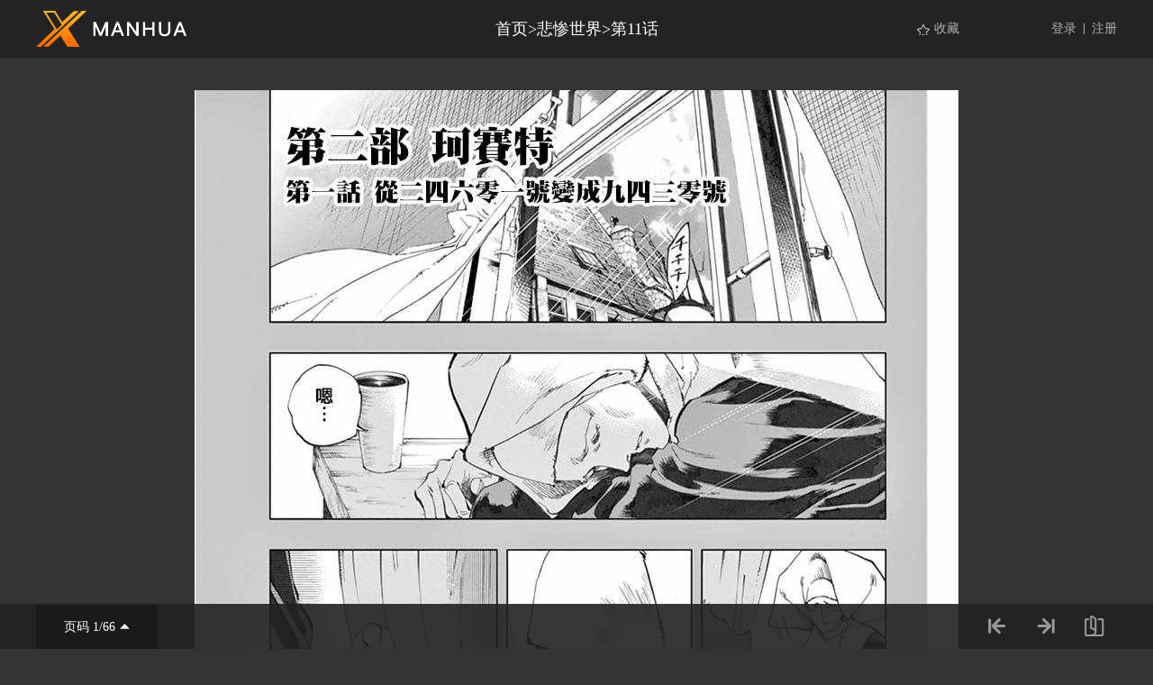

--- FILE ---
content_type: text/html; charset=utf-8
request_url: https://xmanhua.com/m11007/
body_size: 3238
content:
<!DOCTYPE html>
<html>
<head>
    <meta http-equiv="Content-Type" content="text/html; charset=utf-8" />
    <title>悲惨世界漫画_第11话_悲惨世界漫画在线阅读</漫画名></章节显示名></漫画名></title>
    <meta name="Description" content="只要无知与悲惨在大地之上滋长，这个故事就绽放着光芒..." />
    <meta name="Keywords" content="悲惨世界,悲惨世界漫画,悲惨世界漫画免费阅读" />
    <link rel="stylesheet" type="text/css" href="https://css.xmanhua.com/v202508200911/xmanhua/css/reset.css" />
    <link rel="stylesheet" type="text/css" href="https://css.xmanhua.com/v202508200911/xmanhua/css/style.css" />
    <script type="text/javascript" src="https://css.xmanhua.com/v202508200911/xmanhua/js/jquery-1.8.3.min.js"></script>
    <script type="text/javascript" src="https://css.xmanhua.com/v202508200911/xmanhua/js/jquery.cookie.js" ></script>
    <script type="text/javascript" src="https://css.xmanhua.com/v202508200911/xmanhua/js/chapter.js" ></script>
    <script type="text/javascript" src="https://css.xmanhua.com/v202508200911/xmanhua/js/comm.js"></script>
    <script type="text/javascript" src="https://css.xmanhua.com/v202508200911/xmanhua/js/manga.js"></script>
    <script type="text/javascript" src="https://css.xmanhua.com/v202508200911/xmanhua/js/chapter.js"></script>
    <script type="text/javascript">
        var isVip = "False";        var XMANHUA_COOKIEDOMAIN='xmanhua.com';        var COMIC_MID = 84;        var XMANHUA_CURL = "/m11007/";        var XMANHUA_CURL_END = "/m11007-end/";        var XMANHUA_CTITLE = "悲惨世界 第11话";        var XMANHUA_MID=84;        var XMANHUA_CID=11007;        var XMANHUA_IMAGE_COUNT=66;        var XMANHUA_USERID = 0;        var XMANHUA_FROM = "%2fm11007%2f";        var XMANHUA_PAGETYPE = 9;        var XMANHUA_PAGEINDEX = 1;        var XMANHUA_PAGEPCOUNT = 1;        var XMANHUA_POSTCOUNT=0;        var XMANHUA_LOADIMAGEURL='https://css.xmanhua.com/v202508200911/xmanhua/images/loading.gif';        var XMANHUA_LOADIMAGEURLW='https://css.xmanhua.com/v202508200911/xmanhua/images/newloading2.gif';        var XMANHUA_LOADIMAGEURLWH='https://css.xmanhua.com/v202508200911/xmanhua/images/newloading3.gif';        var XMANHUA_LOADINGIMAGE='https://css.xmanhua.com/v202508200911/xmanhua/images/loading.gif';        var XMANHUA_READMODEL = 1;        var XMANHUA_CURRENTFOCUS = 1;        var XMANHUA_VIEWSIGN="2c2b73e849021ddc681ba048783d9343";        var XMANHUA_VIEWSIGN_DT="2026-01-26 17:38:45";        reseturl(window.location.href, XMANHUA_CURL.substring(0, XMANHUA_CURL.length - 1));        var XMANHUA_COMIC_MID=84;        var XMANHUA_USERID="0";        var XMANHUA_CSS='https://css.xmanhua.com/v202508200911/xmanhua/';         var XMANHUA_SHOWTRADITIONAL = "False";    </script>
     <style type="text/css">
        div.yddiv iframe {            position: relative !important;        }    </style>
</head>
<body class="reader-page">
    <div class="header fixed">
        <div class="container">
            <a href="/">
                <img class="logo-img" src="https://css.xmanhua.com/v202508200911/xmanhua/images/logo_xmanhua.png" />
            </a>
            <div class="reader-title">
                <a href="/">首页</a>><a href="/84xm/" title="悲惨世界">悲惨世界</a>><a href="/m11007/" title="第11话">第11话</a>
            </div>
            <div class="login-form">
                <a href="/login/">登录</a>
                <span class="login-form-split"></span>
                <a href="/register/">注册</a>
            </div>
            <div class="collect-form">
                <a href="javascript:void(0);" onclick="setBookmarker(0,XMANHUA_COMIC_MID,0,XMANHUA_USERID)" id="btn_collection" class="collect-form-btn-2 btn_collection">收藏</a>
            </div>
        </div>
    </div>
    <div class="readForm reader-img-con" id="showimage" style="min-height: inherit !important;" oncontextmenu="return false;">
        <div class="item" id="cp_img" oncontextmenu="return false;"></div>
    </div>
    <div class="reader-bottom">
        <div class="container relative">
                <a href="javascript:void(0);" onclick="$('.reader-bottom-page-list').toggle();$('.reader-bottom-page-list').scrollTop($('.reader-bottom-page-list .now').index() * 30);" class="reader-bottom-page">页码 <label id="lbcurrentpage">1</label>/66<img src="https://css.xmanhua.com/v202508200911/xmanhua/images/reader-page-arrow.png" /></a>
                <div class="reader-bottom-page-list" style="display: none;">
                    <a href="/m11007/" id="page1" class="chapterpage now">页码 1/66</a>   <a href="/m11007-p2/" id="page2" class="chapterpage">页码 2/66</a>   <a href="/m11007-p3/" id="page3" class="chapterpage">页码 3/66</a>   <a href="/m11007-p4/" id="page4" class="chapterpage">页码 4/66</a>   <a href="/m11007-p5/" id="page5" class="chapterpage">页码 5/66</a>   <a href="/m11007-p6/" id="page6" class="chapterpage">页码 6/66</a>   <a href="/m11007-p7/" id="page7" class="chapterpage">页码 7/66</a>   <a href="/m11007-p8/" id="page8" class="chapterpage">页码 8/66</a>   <a href="/m11007-p9/" id="page9" class="chapterpage">页码 9/66</a>   <a href="/m11007-p10/" id="page10" class="chapterpage">页码 10/66</a>   <a href="/m11007-p11/" id="page11" class="chapterpage">页码 11/66</a>   <a href="/m11007-p12/" id="page12" class="chapterpage">页码 12/66</a>   <a href="/m11007-p13/" id="page13" class="chapterpage">页码 13/66</a>   <a href="/m11007-p14/" id="page14" class="chapterpage">页码 14/66</a>   <a href="/m11007-p15/" id="page15" class="chapterpage">页码 15/66</a>   <a href="/m11007-p16/" id="page16" class="chapterpage">页码 16/66</a>   <a href="/m11007-p17/" id="page17" class="chapterpage">页码 17/66</a>   <a href="/m11007-p18/" id="page18" class="chapterpage">页码 18/66</a>   <a href="/m11007-p19/" id="page19" class="chapterpage">页码 19/66</a>   <a href="/m11007-p20/" id="page20" class="chapterpage">页码 20/66</a>   <a href="/m11007-p21/" id="page21" class="chapterpage">页码 21/66</a>   <a href="/m11007-p22/" id="page22" class="chapterpage">页码 22/66</a>   <a href="/m11007-p23/" id="page23" class="chapterpage">页码 23/66</a>   <a href="/m11007-p24/" id="page24" class="chapterpage">页码 24/66</a>   <a href="/m11007-p25/" id="page25" class="chapterpage">页码 25/66</a>   <a href="/m11007-p26/" id="page26" class="chapterpage">页码 26/66</a>   <a href="/m11007-p27/" id="page27" class="chapterpage">页码 27/66</a>   <a href="/m11007-p28/" id="page28" class="chapterpage">页码 28/66</a>   <a href="/m11007-p29/" id="page29" class="chapterpage">页码 29/66</a>   <a href="/m11007-p30/" id="page30" class="chapterpage">页码 30/66</a>   <a href="/m11007-p31/" id="page31" class="chapterpage">页码 31/66</a>   <a href="/m11007-p32/" id="page32" class="chapterpage">页码 32/66</a>   <a href="/m11007-p33/" id="page33" class="chapterpage">页码 33/66</a>   <a href="/m11007-p34/" id="page34" class="chapterpage">页码 34/66</a>   <a href="/m11007-p35/" id="page35" class="chapterpage">页码 35/66</a>   <a href="/m11007-p36/" id="page36" class="chapterpage">页码 36/66</a>   <a href="/m11007-p37/" id="page37" class="chapterpage">页码 37/66</a>   <a href="/m11007-p38/" id="page38" class="chapterpage">页码 38/66</a>   <a href="/m11007-p39/" id="page39" class="chapterpage">页码 39/66</a>   <a href="/m11007-p40/" id="page40" class="chapterpage">页码 40/66</a>   <a href="/m11007-p41/" id="page41" class="chapterpage">页码 41/66</a>   <a href="/m11007-p42/" id="page42" class="chapterpage">页码 42/66</a>   <a href="/m11007-p43/" id="page43" class="chapterpage">页码 43/66</a>   <a href="/m11007-p44/" id="page44" class="chapterpage">页码 44/66</a>   <a href="/m11007-p45/" id="page45" class="chapterpage">页码 45/66</a>   <a href="/m11007-p46/" id="page46" class="chapterpage">页码 46/66</a>   <a href="/m11007-p47/" id="page47" class="chapterpage">页码 47/66</a>   <a href="/m11007-p48/" id="page48" class="chapterpage">页码 48/66</a>   <a href="/m11007-p49/" id="page49" class="chapterpage">页码 49/66</a>   <a href="/m11007-p50/" id="page50" class="chapterpage">页码 50/66</a>   <a href="/m11007-p51/" id="page51" class="chapterpage">页码 51/66</a>   <a href="/m11007-p52/" id="page52" class="chapterpage">页码 52/66</a>   <a href="/m11007-p53/" id="page53" class="chapterpage">页码 53/66</a>   <a href="/m11007-p54/" id="page54" class="chapterpage">页码 54/66</a>   <a href="/m11007-p55/" id="page55" class="chapterpage">页码 55/66</a>   <a href="/m11007-p56/" id="page56" class="chapterpage">页码 56/66</a>   <a href="/m11007-p57/" id="page57" class="chapterpage">页码 57/66</a>   <a href="/m11007-p58/" id="page58" class="chapterpage">页码 58/66</a>   <a href="/m11007-p59/" id="page59" class="chapterpage">页码 59/66</a>   <a href="/m11007-p60/" id="page60" class="chapterpage">页码 60/66</a>   <a href="/m11007-p61/" id="page61" class="chapterpage">页码 61/66</a>   <a href="/m11007-p62/" id="page62" class="chapterpage">页码 62/66</a>   <a href="/m11007-p63/" id="page63" class="chapterpage">页码 63/66</a>   <a href="/m11007-p64/" id="page64" class="chapterpage">页码 64/66</a>   <a href="/m11007-p65/" id="page65" class="chapterpage">页码 65/66</a>   <a href="/m11007-p66/" id="page66" class="chapterpage">页码 66/66</a>                   </div>
                <div class="reader-bottom-right">
                    <a href="/m11006/"><img src="https://css.xmanhua.com/v202508200911/xmanhua/images/reader-bottom-right-1.png" class="reader-bottom-right-icon" /></a>
                    <a href="/m11008/"><img src="https://css.xmanhua.com/v202508200911/xmanhua/images/reader-bottom-right-2.png" class="reader-bottom-right-icon" /></a>
                    <a href="javascript:void(0);" onclick="$('.reader-bottom-right-list').toggle();$('.reader-bottom-right-list-con').scrollTop($('.reader-bottom-right-list-con .now').index() * 30);"><img src="https://css.xmanhua.com/v202508200911/xmanhua/images/reader-bottom-right-3.png" class="reader-bottom-right-icon" /></a>
                </div>
                <div class="reader-bottom-right-list" style="display: none;">
                    <p class="reader-bottom-right-list-title">
                        <span class="left">目录</span>
                        <span class="right">共32话</span>
                    </p>
                    <div class="reader-bottom-right-list-con">
                        <a href="/m10997/"  title="第1话">第1话  </a>
                        <a href="/m10998/"  title="第2话">第2话 正直的人米里哀 </a>
                        <a href="/m10999/"  title="第3话">第3话 痛哭 </a>
                        <a href="/m11000/"  title="第4话">第4话 欢乐的滑稽终局 </a>
                        <a href="/m11001/"  title="第5话">第5话 母亲和母亲的相遇 </a>
                        <a href="/m11002/"  title="第6话">第6话 身着丧服的马德兰 </a>
                        <a href="/m11003/"  title="第7话">第7话 下降 </a>
                        <a href="/m11004/"  title="第8话">第8话 沙危 </a>
                        <a href="/m11005/"  title="第9话">第9话 冉变成商的故事 </a>
                        <a href="/m11006/"  title="第10话">第10话 商马蒂厄事件 </a>
                        <a href="/m11007/" class="now" title="第11话">第11话 从24601号变成9430号 </a>
                        <a href="/m11008/"  title="第12话">第12话 柯塞特在黑暗中和那陌生人并排走 </a>
                        <a href="/m11009/"  title="第13话">第13话 德纳第玩弄手法 </a>
                        <a href="/m11010/"  title="第14话">第14话 戈尔博老屋 </a>
                        <a href="/m11011/"  title="第15话">第15话 外祖和外孙 </a>
                        <a href="/m11012/"  title="第16话">第16话 缪尚咖啡店 </a>
                        <a href="/m11013/"  title="第17话">第17话 马吕斯 </a>
                        <a href="/m11014/"  title="第18话">第18话 马吕斯 </a>
                        <a href="/m11015/"  title="第19话">第19话 兽人窟 </a>
                        <a href="/m11016/"  title="第20话">第20话 容德雷特几乎哭出来 </a>
                        <a href="/m11017/"  title="第21话">第21话 卜吕梅街的儿女情和圣德尼街的英雄血 </a>
                        <a href="/m11018/"  title="第22话">第22话 囚犯们的送葬队 </a>
                        <a href="/m11019/"  title="第23话">第23话 石头下的一颗心 </a>
                        <a href="/m11020/"  title="第24话">第24话 小伽费洛什 </a>
                        <a href="/m11021/"  title="第25话">第25话 年老的心和年轻的心开诚相见 </a>
                        <a href="/m11022/"  title="第26话">第26话 在皮埃特街加入队伍的那个人 </a>
                        <a href="/m11023/"  title="第27话">第27话 求生的挣扎继以垂死的挣扎 </a>
                        <a href="/m11024/"  title="第28话">第28话 大炮的真实威力 </a>
                        <a href="/m11025/"  title="第29话">第29话 断食者与酩酊者的两个人的朋友 </a>
                        <a href="/m11026/"  title="第30话">第30话 撕下的一角衣襟 </a>
                        <a href="/m11027/"  title="第31话">第31话 沙威的变调 </a>
                        <a href="/m11028/"  title="第32话">第32话 讲述秘密之中的影子 </a>
                    </div>
                </div>
            </ComicChapter>
        </div>
    </div>
    <div class="toast-win" style="display:none;">当前章节已读完</div>
<script defer src="https://static.cloudflareinsights.com/beacon.min.js/vcd15cbe7772f49c399c6a5babf22c1241717689176015" integrity="sha512-ZpsOmlRQV6y907TI0dKBHq9Md29nnaEIPlkf84rnaERnq6zvWvPUqr2ft8M1aS28oN72PdrCzSjY4U6VaAw1EQ==" data-cf-beacon='{"version":"2024.11.0","token":"271a966b61514a6ca1b1381059362def","r":1,"server_timing":{"name":{"cfCacheStatus":true,"cfEdge":true,"cfExtPri":true,"cfL4":true,"cfOrigin":true,"cfSpeedBrain":true},"location_startswith":null}}' crossorigin="anonymous"></script>
</body>
</html>
<div style="display:none">
    <script type="text/javascript">
        (function () {
            var ga = document.createElement('script'); ga.type = 'text/javascript'; ga.async = true;
            ga.src =('https:' == document.location.protocol ? 'https://' : 'http://') + "w.cnzz.com/c.php?id=1279875331";
            var s = document.getElementsByTagName('script')[0]; s.parentNode.insertBefore(ga, s);
        })();
    </script><script type="text/javascript">
        (function () {
            var ga = document.createElement('script'); ga.type = 'text/javascript'; ga.async = true;
            ga.src =('https:' == document.location.protocol ? 'https://' : 'http://') + "w.cnzz.com/c.php?id=1279875337";
            var s = document.getElementsByTagName('script')[0]; s.parentNode.insertBefore(ga, s);
        })();
    </script><!-- Global site tag (gtag.js) - Google Analytics -->
<script async src="https://www.googletagmanager.com/gtag/js?id=G-RV4ME3C1XE"></script>
<script>
  window.dataLayer = window.dataLayer || [];
  function gtag(){dataLayer.push(arguments);}
  gtag('js', new Date());

  gtag('config', 'G-RV4ME3C1XE');
</script></div>